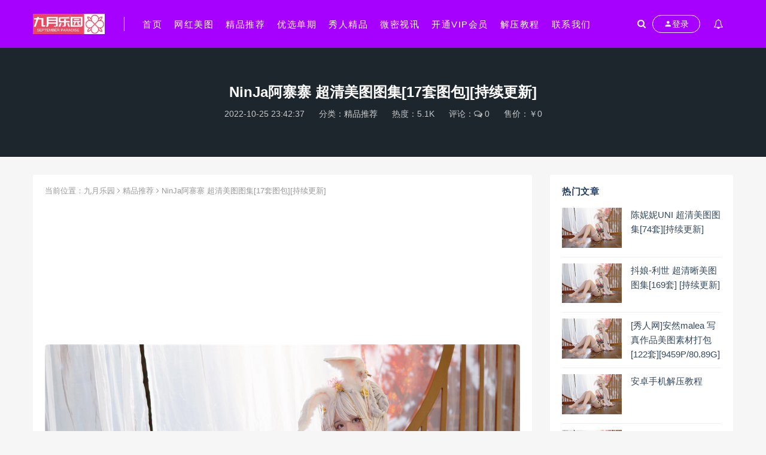

--- FILE ---
content_type: text/html; charset=utf-8
request_url: https://www.yjcyy.com/jingping/431.html
body_size: 7317
content:

<!DOCTYPE html>
<html lang="zh-CN">
<head>
	<meta charset="UTF-8">
	<meta http-equiv="X-UA-Compatible" content="IE=edge">
	<meta name="viewport" content="width=device-width, initial-scale=1, minimum-scale=1, maximum-scale=1">
	<link href="https://www.yjcyy.com/favicon.ico" rel="icon">
    <title>NinJa阿寨寨 超清美图图集[17套图包][持续更新]-九月乐园</title>
    <meta name="keywords" content="">
    <meta name="description" content="">
    <link rel="stylesheet" href="https://www.yjcyy.com/zb_users/theme/Nice/style/sweetalert2.min.css">
    <link rel="stylesheet" href="https://www.yjcyy.com/zb_users/theme/Nice/style/font-awesome.min.css">
    <link rel="stylesheet" href="https://www.yjcyy.com/zb_users/theme/Nice/style/external.css">
    <link rel="stylesheet" href="https://www.yjcyy.com/zb_users/theme/Nice/style/default.css?ver=3.5.2">
    <script src="https://www.yjcyy.com/zb_system/script/jquery-2.2.4.min.js"></script>
    <script src="https://www.yjcyy.com/zb_users/theme/Nice/script/sweetalert2.min.js"></script>
	<script src="https://www.yjcyy.com/zb_system/script/zblogphp.js"></script>
	<script src="https://www.yjcyy.com/zb_system/script/c_html_js_add.php"></script>
<script src="https://www.yjcyy.com/zb_system/script/md5.js"></script><style>.nice-color,a:hover{color:#a600ff}.site-header,.home-filter--content{background-color:#a600ff}.button,input[type="submit"],button[type="submit"],.navigation .nav-previous a,.navigation .nav-next a{background-color:#a600ff}.owl .owl-prev, .owl .owl-next,.term-bar{background-color:#a600ff}.entry-tipss{background:#a600ff}.on{color:#a600ff}.filter--content .filter-item a.on i{background:#a600ff95}.off-canvas .logo{background:#a600ff}</style></head>
<body class="zblog-608702 article single single-post postid-431 sidebar-right pagination-infinite_button">
    <div class="zblog-20d1b5 site">
<header class="zblog-9ec55a site-header">
    <div class="zblog-747e82 container">
        <div class="zblog-c059c5 navbar">
            <div class="zblog-0cbbd5 logo-wrapper">
                <a href="https://www.yjcyy.com/">
                    <img class="zblog-b13ea2 logo regular tap-logo" src="https://www.yjcyy.com/zb_users/upload/2023/09/20230916011954169479839491806.jpg" data-dark="https://www.yjcyy.com/zb_users/upload/2023/09/20230916011954169479839491806.jpg" alt="九月乐园">
                </a>
            </div>
            <div class="zblog-2fe045 sep"></div>
            <nav class="zblog-dfd4f1 main-menu hidden-xs hidden-sm hidden-md">
                <ul id="menu-menu-1" class="zblog-ba3858 nav-list u-plain-list">
                    <li class="zblog-50136d navbar-item "><a href="https://www.yjcyy.com/" title="">首页</a></li><li class="zblog-50136d navbar-item "><a href="https://www.yjcyy.com/wanghong/" title="">网红美图</a></li><li class="zblog-50136d navbar-item "><a href="https://www.yjcyy.com/jingping/" title="">精品推荐</a></li><li class="zblog-50136d navbar-item "><a href="https://www.yjcyy.com/daqi/" title="">优选单期</a></li><li class="zblog-50136d navbar-item "><a href="https://www.yjcyy.com/xiurenwang/" title="秀人精品">秀人精品</a></li><li class="zblog-50136d navbar-item "><a href="https://www.yjcyy.com/weimishixun/" title="微密视讯">微密视讯</a></li><li class="zblog-50136d navbar-item "><a href="https://www.yjcyy.com/huiyuan.html" title="">开通VIP会员</a></li><li class="zblog-50136d navbar-item "><a href="https://www.yjcyy.com/jiaocheng.html" title="解压教程">解压教程</a></li><li class="zblog-50136d navbar-item "><a href="https://www.yjcyy.com/lianxi.html" title="">联系我们</a></li>                </ul>
            </nav>
            <div class="zblog-e16211 actions">
                <a href="javascript:;" class="zblog-ec7961 header-search-btn link" title="站内搜索" data-url="https://www.yjcyy.com/search.php"><span><i class="zblog-ea0284 fa fa-search"></i></span></a>
                <!-- user -->
                                <div class="zblog-c7475a login-btn navbar-button"><i class="zblog-3cde36 mdi mdi-account"></i> 登录</div>
                                <!-- user end -->
                                <div class="zblog-ab93ab note-open navbar-button"><i class="zblog-c395cb fa fa-bell-o"></i></div>
                                <div class="zblog-60e3da burger"></div>
            </div>
        </div>
    </div>
</header>
<div class="zblog-0a88bb header-gap"></div>        <div class="zblog-c219c2 site-content">
            <section class="zblog-59bbdd article-focusbox bgimg-fixed lazyload" data-bg="https://www.yjcyy.com/zb_users/upload/2023/01/202301271674809253104853.jpg">
                <div class="zblog-c6badf container">
                    <header class="zblog-22c0c0 article-header">
                        <h1 class="zblog-72fcf9 article-title">NinJa阿寨寨 超清美图图集[17套图包][持续更新]</h1>
                        <div class="zblog-883245 article-meta"> <span class="zblog-cb7ca1 item">2022-10-25 23:42:37</span>
                            <span class="zblog-cb7ca1 item">分类：<a href="https://www.yjcyy.com/jingping/">精品推荐</a></span>
                            <span class="zblog-cb7ca1 item">热度：5.1K</span>
                            <span class="zblog-cb7ca1 item">评论：<i class="zblog-3084cb fa fa-comments-o"></i> 0</span>
                            <span class="zblog-cb7ca1 item">售价：￥0</span>                                                    </div>
                    </header>
                </div>
            </section>
            <div class="zblog-c6badf container">
                <div class="zblog-c5ac4f row">
                    <div class="zblog-e2bb20 content-column col-lg-9">
                        <div class="zblog-016865 content-area">
                            <main class="zblog-60a95a site-main">
                                <article id="post-431" class="zblog-be54bf article-content">
                                    <div class="zblog-d1d738 breadcrumbs">当前位置：<a href="https://www.yjcyy.com/">九月乐园</a> <i class="zblog-4f3777 fa fa-angle-right"></i> <a href="https://www.yjcyy.com/jingping/">精品推荐</a> <i class="zblog-4f3777 fa fa-angle-right"></i> NinJa阿寨寨 超清美图图集[17套图包][持续更新]</div>                                    <div class="zblog-9706d3 entry-wrapper">
                                                                                                                        <div class="zblog-41122a entry-content u-text-format u-clearfix">
                                                                                        <p><br/></p><p><br/></p><p><br/></p><p><br/></p><p><br/></p><p><br/></p><p><img src="https://www.yjcyy.com/zb_users/upload/2023/01/202301271674809253104853.jpg" title="NinJa阿寨寨 超清美图图集[17套图包][持续更新] 第1张" alt="NinJa阿寨寨 超清美图图集[17套图包][持续更新] 第1张" class="ue-image" style=""></p><p><img src="https://www.yjcyy.com/zb_users/upload/2023/01/202301271674809260145460.jpg" title="NinJa阿寨寨 超清美图图集[17套图包][持续更新] 第2张" alt="NinJa阿寨寨 超清美图图集[17套图包][持续更新] 第2张" class="ue-image" style=""></p><p><img src="https://www.yjcyy.com/zb_users/upload/2023/01/202301271674809261609545.jpg" title="NinJa阿寨寨 超清美图图集[17套图包][持续更新] 第3张" alt="NinJa阿寨寨 超清美图图集[17套图包][持续更新] 第3张" class="ue-image" style=""></p><p><img src="https://www.yjcyy.com/zb_users/upload/2023/01/202301271674809261738875.jpg" title="NinJa阿寨寨 超清美图图集[17套图包][持续更新] 第4张" alt="NinJa阿寨寨 超清美图图集[17套图包][持续更新] 第4张" class="ue-image" style=""></p><p><img src="https://www.yjcyy.com/zb_users/upload/2023/01/202301271674809261871996.jpg" title="NinJa阿寨寨 超清美图图集[17套图包][持续更新] 第5张" alt="NinJa阿寨寨 超清美图图集[17套图包][持续更新] 第5张" class="ue-image" style=""></p><p><img src="https://www.yjcyy.com/zb_users/upload/2023/01/202301271674809261642208.jpg" title="NinJa阿寨寨 超清美图图集[17套图包][持续更新] 第6张" alt="NinJa阿寨寨 超清美图图集[17套图包][持续更新] 第6张" class="ue-image" style=""></p><p><img src="https://www.yjcyy.com/zb_users/upload/2023/01/202301271674809261207826.jpg" title="NinJa阿寨寨 超清美图图集[17套图包][持续更新] 第7张" alt="NinJa阿寨寨 超清美图图集[17套图包][持续更新] 第7张" class="ue-image" style=""></p><p><img src="https://www.yjcyy.com/zb_users/upload/2023/01/202301271674809266807590.jpg" title="NinJa阿寨寨 超清美图图集[17套图包][持续更新] 第8张" alt="NinJa阿寨寨 超清美图图集[17套图包][持续更新] 第8张" class="ue-image" style=""></p><h2>资源目录</h2><p>NinJa阿寨寨 NO.001 赎罪修女[39P-177MB]<br/>NinJa阿寨寨 NO.002 叛忍捕获[43P-223MB]<br/>NinJa阿寨寨 NO.003 潮湿夏日[21P-206MB]<br/>NinJa阿寨寨 NO.004 受虐魅魔[43P-308MB]<br/>NinJa阿寨寨 NO.005 肉肉大白兔[55P1V-210MB]<br/>NinJa阿寨寨 NO.006 吊带袜天使1.0[32P-402MB]<br/>NinJa阿寨寨 NO.007 体育课后 [28P-75MB]</p><p><strong>2021.04.18日更新：</strong><br/>NinJa阿寨寨 NO.008 神明巫女[38P-333MB]</p><p><strong>2021.05.25日更新：</strong><br/>NinJa阿寨寨 NO.009 椿[34P-401MB]</p><p><strong>2021.06.30日更新：</strong><br/>NinJa阿寨寨 NO.010 生徒会长[37P-404MB]</p><p><strong>2022.07.22日更新：<br/></strong>NinJa阿寨寨 NO.011 &amp;千煌弑夜 EVELYNN 1.0 [20P-256MB]<strong><br/></strong></p><p><span class="md-plain"><strong>2024.03.22日更新：<br/></strong>NinJa阿寨寨 NO.012 吊带袜2.0[33P-353MB]<br/>NinJa阿寨寨 NO.013 阿狸[30P-167MB]<br/>NinJa阿寨寨 NO.014 恋柱败北[13P-69MB]<br/>NinJa阿寨寨 NO.015 伊露露[12P-67MB]<strong><br/></strong></span></p><p><span class="md-plain"><strong>2024.09.17日更新:<br/></strong>NinJa阿寨寨 NO.016 OL液化上衣 [28P-229MB]<strong><br/></strong></span></p><p><span class="md-plain"><strong>2024.09.19日更新:<br/></strong>NinJa阿寨寨 NO.017 &amp;椒盐酱虾仁 芝士排骨 [73P-334MB]</span></p><p><br/></p>                                        </div>
                                        <div id="pay-single-box"></div>
                                                                                <div class="zblog-2c65be article-copyright"><br><span><a href="https://www.yjcyy.com/">九月乐园</a> &raquo; <a href="https://www.yjcyy.com/jingping/431.html">NinJa阿寨寨 超清美图图集[17套图包][持续更新]</a></span>
                                        </div>
                                                                                <div class="zblog-51f163 article-footer">
                                            <div class="zblog-0cbbcd author-box">
                                                <div class="zblog-34e5e3 author-image">
                                                                                                        <img alt='www_yjcyy_com' src='//dn-qiniu-avatar.qbox.me/avatar/b70a46f09148634901fa6e442fca8201.png?s=60&amp;d=mm&amp;r=G' class='avatar' height='140' width='140' />
                                                                                                    </div>
                                                <div class="zblog-c15ae9 author-info">
                                                    <h4 class="zblog-286659 author-name"><a href="https://www.yjcyy.com/author/1/">www_yjcyy_com</a></h4>
                                                </div>
                                            </div>
                                            <div class="zblog-e05efa xshare">
                                                <span class="zblog-f3c115 xshare-title">分享到：</span>
                                                <a href="http://connect.qq.com/widget/shareqq/index.html?url=https://www.yjcyy.com/jingping/431.html&title=NinJa阿寨寨 超清美图图集[17套图包][持续更新]" target="_blank" class="zblog-ab0799 share-qq"><i class="zblog-5443d5 fa fa-qq"></i></a>
                                                <a href="http://service.weibo.com/share/share.php?url=https://www.yjcyy.com/jingping/431.html&title=NinJa阿寨寨 超清美图图集[17套图包][持续更新]&appkey=&pic=&searchPic=true" target="_blank" class="zblog-7e84da share-weibo"><i class="zblog-ba0d38 fa fa-weibo"></i></a>
                                                                                            </div>
                                        </div>
                                    </div>
                                </article>
                                                                <div class="zblog-e4967c entry-navigation">
                                    <nav class="zblog-40dd8a article-nav">
                                        <span class="zblog-5d367f article-nav-prev">上一篇<br><a href="https://www.yjcyy.com/jingping/430.html" rel="prev">奇行家狗崽 超清美图图集[11套][持续更新]</a></span>                                        <span class="zblog-6e7e2e article-nav-next">下一篇<br><a href="https://www.yjcyy.com/wanghong/432.html" rel="next">身材超好的妹子@大大卷卷小卷</a></span>                                    </nav>
                                </div>
                                                                                                
                            </main>
                        </div>
                    </div>
                                        
<div class="zblog-a12976 sidebar-column col-lg-3">
    <aside class="zblog-973e15 widget-area">
                        <!--热门文章-->
        <div id="hotposts" class="zblog-9b18a4 widget cao-widget-posts">
            <h5 class="zblog-cbf622 widget-title">热门文章</h5>            <div class="zblog-2ccf21 posts">
                                    
<div class="zblog-141df8 left">
    <div class="zblog-64dd51 entry-media">
        <div class="zblog-770a64 placeholder" style="padding-bottom: 66.666666666667%;">
            <a href="https://www.yjcyy.com/jingping/1293.html" target="_blank">
                                <img src="https://www.yjcyy.com/zb_users/NiceThumb/776b4981af3073b858546b474ab3aebe.png" alt="NinJa阿寨寨 超清美图图集[17套图包][持续更新]">  
                            </a>
        </div>
    </div>
    <a href="https://www.yjcyy.com/jingping/1293.html" rel="bookmark">陈妮妮UNI 超清美图图集[74套][持续更新]</a>
</div>                                    
<div class="zblog-141df8 left">
    <div class="zblog-64dd51 entry-media">
        <div class="zblog-770a64 placeholder" style="padding-bottom: 66.666666666667%;">
            <a href="https://www.yjcyy.com/jingping/121.html" target="_blank">
                                <img src="https://www.yjcyy.com/zb_users/NiceThumb/776b4981af3073b858546b474ab3aebe.png" alt="NinJa阿寨寨 超清美图图集[17套图包][持续更新]">  
                            </a>
        </div>
    </div>
    <a href="https://www.yjcyy.com/jingping/121.html" rel="bookmark">抖娘-利世 超清晰美图图集[169套] [持续更新]</a>
</div>                                    
<div class="zblog-141df8 left">
    <div class="zblog-64dd51 entry-media">
        <div class="zblog-770a64 placeholder" style="padding-bottom: 66.666666666667%;">
            <a href="https://www.yjcyy.com/jingping/2152.html" target="_blank">
                                <img src="https://www.yjcyy.com/zb_users/NiceThumb/776b4981af3073b858546b474ab3aebe.png" alt="NinJa阿寨寨 超清美图图集[17套图包][持续更新]">  
                            </a>
        </div>
    </div>
    <a href="https://www.yjcyy.com/jingping/2152.html" rel="bookmark">[秀人网]安然malea 写真作品美图素材打包[122套][9459P/80.89G]</a>
</div>                                    
<div class="zblog-141df8 left">
    <div class="zblog-64dd51 entry-media">
        <div class="zblog-770a64 placeholder" style="padding-bottom: 66.666666666667%;">
            <a href="https://www.yjcyy.com/wanghong/3416.html" target="_blank">
                                <img src="https://www.yjcyy.com/zb_users/NiceThumb/776b4981af3073b858546b474ab3aebe.png" alt="NinJa阿寨寨 超清美图图集[17套图包][持续更新]">  
                            </a>
        </div>
    </div>
    <a href="https://www.yjcyy.com/wanghong/3416.html" rel="bookmark">安卓手机解压教程</a>
</div>                                    
<div class="zblog-141df8 left">
    <div class="zblog-64dd51 entry-media">
        <div class="zblog-770a64 placeholder" style="padding-bottom: 66.666666666667%;">
            <a href="https://www.yjcyy.com/wanghong/3415.html" target="_blank">
                                <img src="https://www.yjcyy.com/zb_users/NiceThumb/776b4981af3073b858546b474ab3aebe.png" alt="NinJa阿寨寨 超清美图图集[17套图包][持续更新]">  
                            </a>
        </div>
    </div>
    <a href="https://www.yjcyy.com/wanghong/3415.html" rel="bookmark">苹果手机解压教程</a>
</div>                                    
<div class="zblog-141df8 left">
    <div class="zblog-64dd51 entry-media">
        <div class="zblog-770a64 placeholder" style="padding-bottom: 66.666666666667%;">
            <a href="https://www.yjcyy.com/wanghong/3417.html" target="_blank">
                                <img src="https://www.yjcyy.com/zb_users/NiceThumb/776b4981af3073b858546b474ab3aebe.png" alt="NinJa阿寨寨 超清美图图集[17套图包][持续更新]">  
                            </a>
        </div>
    </div>
    <a href="https://www.yjcyy.com/wanghong/3417.html" rel="bookmark">电脑端解压教程</a>
</div>                                    
<div class="zblog-141df8 left">
    <div class="zblog-64dd51 entry-media">
        <div class="zblog-770a64 placeholder" style="padding-bottom: 66.666666666667%;">
            <a href="https://www.yjcyy.com/jingping/1042.html" target="_blank">
                                <img src="https://www.yjcyy.com/zb_users/NiceThumb/776b4981af3073b858546b474ab3aebe.png" alt="NinJa阿寨寨 超清美图图集[17套图包][持续更新]">  
                            </a>
        </div>
    </div>
    <a href="https://www.yjcyy.com/jingping/1042.html" rel="bookmark">咬一口兔娘 超清美图图集[87套][持续更新]</a>
</div>                                    
<div class="zblog-141df8 left">
    <div class="zblog-64dd51 entry-media">
        <div class="zblog-770a64 placeholder" style="padding-bottom: 66.666666666667%;">
            <a href="https://www.yjcyy.com/jingping/100.html" target="_blank">
                                <img src="https://www.yjcyy.com/zb_users/NiceThumb/776b4981af3073b858546b474ab3aebe.png" alt="NinJa阿寨寨 超清美图图集[17套图包][持续更新]">  
                            </a>
        </div>
    </div>
    <a href="https://www.yjcyy.com/jingping/100.html" rel="bookmark">桜井宁宁（失眠小宁） 超清晰美图图集[134套][持续更新]</a>
</div>                                    
<div class="zblog-141df8 left">
    <div class="zblog-64dd51 entry-media">
        <div class="zblog-770a64 placeholder" style="padding-bottom: 66.666666666667%;">
            <a href="https://www.yjcyy.com/jingping/101.html" target="_blank">
                                <img src="https://www.yjcyy.com/zb_users/NiceThumb/776b4981af3073b858546b474ab3aebe.png" alt="NinJa阿寨寨 超清美图图集[17套图包][持续更新]">  
                            </a>
        </div>
    </div>
    <a href="https://www.yjcyy.com/jingping/101.html" rel="bookmark">过期米线线喵 超清美图图集[164套][持续更新]</a>
</div>                                    
<div class="zblog-141df8 left">
    <div class="zblog-64dd51 entry-media">
        <div class="zblog-770a64 placeholder" style="padding-bottom: 66.666666666667%;">
            <a href="https://www.yjcyy.com/jingping/96.html" target="_blank">
                                <img src="https://www.yjcyy.com/zb_users/NiceThumb/776b4981af3073b858546b474ab3aebe.png" alt="NinJa阿寨寨 超清美图图集[17套图包][持续更新]">  
                            </a>
        </div>
    </div>
    <a href="https://www.yjcyy.com/jingping/96.html" rel="bookmark">蠢沫沫 超清晰美图图集[358套] [持续更新]</a>
</div>                            </div>
        </div>
                                                                    <div id="cao_widget_pay-2" class="zblog-11951b widget widget-pay">
                    <div class="zblog-d04145 pay--content">
                                                <div class="zblog-2b51be pay-box">
                                                                                                                                            <button type="button" class="zblog-fc498d login-btn btn btn--primary btn--block"><i class="zblog-196b33 fa fa-shopping-bag"></i> 登录购买</button>
                                                                                                            </div>
                    </div>
                                                                                                </div>
                                                </aside>
</div>                                    </div>
            </div>
        </div>
        <!-- end sitecoent -->
                <footer class="zblog-f19bd9 site-footer">
            <div class="zblog-c6badf container">
                <div class="zblog-984a16 footer-widget">
                    <div class="zblog-c5ac4f row">
                        <div class="zblog-f53f15 col-xs-12 col-sm-6 col-md-3 widget--about">
                            <div class="zblog-811eec widget--content">
                                <div class="zblog-f68dbe footer--logo mb-20">
                                    <img class="zblog-f4f0e2 tap-logo" src="https://www.yjcyy.com/zb_users/upload/2022/08/20220802205204165944472423752.jpg" alt="九月乐园">
                                </div>
                                <p class="zblog-6246da mb-10"></p>
                            </div>
                        </div>
                        <!-- .col-md-2 end -->
                        <div class="zblog-08bafe col-xs-12 col-sm-3 col-md-2 col-md-offset-1 widget--links">
                            <div class="zblog-a49e41 widget--title">
                                 <h5>本站导航</h5>
                            </div>
                            <div class="zblog-811eec widget--content">
                                <ul class="zblog-596131 list-unstyled mb-0">
                                    <li><a href='https://www.yjcyy.com/lianxi.html' rel="nofollow">联系我们</a></li>
<li><a href='https://www.yjcyy.com/jiaocheng.html' rel="nofollow">解压教程</a></li>                                </ul>
                            </div>
                        </div>
                        <!-- .col-md-2 end -->
                        <div class="zblog-a46c5f col-xs-12 col-sm-3 col-md-2 widget--links">
                            <div class="zblog-a49e41 widget--title">
                                 <h5>更多介绍</h5>
                            </div>
                            <div class="zblog-811eec widget--content">
                                <ul class="zblog-596131 list-unstyled mb-0">
                                    <li><a href='https://www.yjcyy.com/sitemap.html'>网站地图</a></li>
                                </ul>
                            </div>
                        </div>
                        <!-- .col-md-2 end -->
                        <div class="zblog-a5f88a col-xs-12 col-sm-12 col-md-4 widget--newsletter">
                            <div class="zblog-a49e41 widget--title">
                                 <h5>快速搜索</h5>
                            </div>
                            <div class="zblog-811eec widget--content">
                                <form class="zblog-e540b9 newsletter--form mb-30" action="https://www.yjcyy.com/search.php" method="get">
                                    <input type="text" class="zblog-e59c38 form-control" name="q" placeholder="关键词">
                                    <button type="submit"><i class="zblog-025648 fa fa-arrow-right"></i></button>
                                </form>
                                <h6></h6>
                            </div>
                        </div>
                    </div>
                </div>
            </div>
                        <div class="zblog-62ca4b site-info"><script>var _hmt = _hmt || [];(function() {  var hm = document.createElement("script");  hm.src = "https://hm.baidu.com/hm.js?ecf74dbfb72e5dc1d19e56f694fb6f24";  var s = document.getElementsByTagName("script")[0];   s.parentNode.insertBefore(hm, s);})();</script><a rel="nofollow" href="http://beian.miit.gov.cn/" target="_blank">赣ICP备2024041044号-1</a><p class="zblog-5786f1 byzblog">Powered By <a href="https://www.zblogcn.com/" title="Z-BlogPHP 1.7.2 Build 173050" target="_blank" rel="noopener norefferrer">Z-BlogPHP 1.7.2</a></p></div>
        </footer>
        <div class="zblog-ff5a18 rollbar">
                        <div class="zblog-ac2c0a rollbar-item note-open"><i class="zblog-c395cb fa fa-bell-o"></i></div>
                        <div class="zblog-f722a9 rollbar-item" etap="to_top"><i class="zblog-c0ac81 fa fa-angle-up"></i></div>
        </div>
        <div class="zblog-eaaf6a dimmer"></div>
                
<script type="text/html" id="popup-signup" class="zblog-51b04d popup-signup fade">
    <div class="zblog-6b7450 register-login-modal" role="document">
        <div class="zblog-e8ebe5 modal-content">
            <div class="zblog-dd0338 modal-body">
                <!-- Nav tabs -->
                <ul class="zblog-4ce008 nav nav-tabs">
                    <li class="zblog-bd40db active"><a href="#login" data-toggle="login">登录</a></li>
                    <li class="zblog-f336b5"><a href="#signup" data-toggle="signup">注册</a></li>
                    <li class="zblog-f336b5"><a href="#autologin" data-toggle="autologin">自动登录</a></li>
                </ul>
                <!-- Tab panes -->
                <div class="zblog-2d7c0e tab-content">
                    <div class="zblog-bc6ea5 tab-pane fade in active" id="login">
                                                <div class="zblog-d4cf6b signup-form-container text-center">
                            <form class="zblog-6dbc49 mb-0 go-login">
                                <div class="zblog-cc44a9 form-group">
                                    <input type="text" class="zblog-86ced6 form-control" name="username" required="" placeholder="*用户名或邮箱">
                                </div>
                                <div class="zblog-cc44a9 form-group">
                                    <input type="password" class="zblog-602ea7 form-control" name="password" required="" placeholder="*密码">
                                </div>
                                                                <div class="zblog-7b07fa form-group verify-code">
                                    <input type="text" class="zblog-07a3ba form-control" name="verify" required="" placeholder="*验证码">
                                    <img src="https://www.yjcyy.com/zb_system/script/c_validcode.php?id=login" onclick="javascript:this.src+='&tm='+Math.random();">
                                </div>
                                                                <div class="zblog-a3eb25 form-group savedate">
                                    <label><input type="checkbox" class="zblog-10b022 form-control" name="savedate" value="365">保持登录</label>
                                </div>
                                <button type="submit" class="zblog-379952 btn btn--primary btn--block"><i class="zblog-c7d776 fa fa-bullseye"></i> 安全登录</button>
                                 <a class="zblog-f29f48 forget-password go-getpw" href="javascript:(function(){$('[data-toggle=autologin]').click()})()">忘记密码?</a> 
                            </form>
                            <!-- form end -->
                        </div>
                        <!-- .signup-form end -->
                    </div>
                    <div class="zblog-d0e6cf tab-pane fade in" id="signup">
                                                <form class="zblog-383a6b mb-0 go-register" method="post">
                            <div class="zblog-cc44a9 form-group">
                                <input type="text" class="zblog-dace21 form-control" name="Name" required="" placeholder="输入英文用户名">
                            </div>
                            <!-- .form-group end -->
                            <div class="zblog-cc44a9 form-group">
                                <input type="email" class="zblog-ac82bc form-control" name="Email" required="" placeholder="绑定邮箱">
                            </div>
                            <!-- .form-group end -->
                            <div class="zblog-cc44a9 form-group">
                                <input type="password" class="zblog-6a321d form-control" name="Password" required="" placeholder="密码最小长度为8">
                            </div>
                            <div class="zblog-cc44a9 form-group">
                                <input type="password" class="zblog-4ce8f8 form-control" name="PasswordRe" required="" placeholder="再次输入密码">
                            </div>
                                                        <div class="zblog-7b07fa form-group verify-code">
                                <input type="text" class="zblog-07a3ba form-control" name="verify" required="" placeholder="*验证码">
                                <img src="https://www.yjcyy.com/zb_system/script/c_validcode.php?id=register" onclick="javascript:this.src+='&tm='+Math.random();">
                            </div>
                                                        <!--<div class="zblog-cc44a9 form-group">-->
                            <!--    <div class="zblog-4c39a9 input-group">-->
                            <!--        <input type="text" class="zblog-d812f4 form-control" name="captcha" required="" placeholder="邮箱验证码">-->
                            <!--        <span class="zblog-34a8c4 input-group-btn">-->
                            <!--            <button class="zblog-b2f4f1 go-captcha_email btn btn--secondary" type="button">发送验证码</button>-->
                            <!--        </span>-->
                            <!--    </div>-->
                            <!--</div>-->
                            <button type="submit" class="zblog-379952 btn btn--primary btn--block"><i class="zblog-c7d776 fa fa-bullseye"></i> 立即注册</button>
                        </form>
                        <!-- form end -->
                    </div>
                    <div class="zblog-f0a45f tab-pane fade in" id="autologin">
                        <form class="zblog-1be348 mb-0 go-autologin" method="post">
                            <div class="zblog-cc44a9 form-group">
                                <input type="text" class="zblog-86ced6 form-control" name="username" required="" placeholder="*用户名或邮箱">
                            </div>
                                                        <div class="zblog-7b07fa form-group verify-code">
                                <input type="text" class="zblog-07a3ba form-control" name="verify" required="" placeholder="*验证码">
                                <img src="https://www.yjcyy.com/zb_system/script/c_validcode.php?id=forgetpassword" onclick="javascript:this.src+='&tm='+Math.random();">
                            </div>
                                                        <button type="submit" class="zblog-379952 btn btn--primary btn--block">提交</button>
                        </form>
                        <!-- form end -->
                    </div>
                </div>
            </div>
            <!-- /.modal-content -->
        </div>
        <!-- /.modal-dialog -->
    </div>
    <!-- /.modal -->
</script>                        <div class="zblog-f72153 off-canvas">
            <div class="zblog-b1ee67 canvas-close"><i class="zblog-4e8feb mdi mdi-close"></i>
            </div>
            <div class="zblog-0cbbd5 logo-wrapper">
                <a href="https://www.yjcyy.com/">
                    <img class="zblog-5cfb0d logo regular" src="https://www.yjcyy.com/zb_users/upload/2023/09/20230916011954169479839491806.jpg" alt="九月乐园">
                </a>
            </div>
            <div class="zblog-57ae70 mobile-menu hidden-lg hidden-xl"></div>
            <aside class="zblog-973e15 widget-area"></aside>
        </div>
        <script type='text/javascript' src='https://www.yjcyy.com/zb_users/theme/Nice/script/plugins.js?ver=3.5.2'></script>
        <script type='text/javascript' src='https://www.yjcyy.com/zb_users/theme/Nice/script/app.js?ver=3.5.2'></script>
    <script>
	(function(){
		var bp = document.createElement('script');
		var curProtocol = window.location.protocol.split(':')[0];
		if (curProtocol === 'https'){
	   bp.src = 'https://zz.bdstatic.com/linksubmit/push.js';
	  }
	  else{
	  bp.src = 'http://push.zhanzhang.baidu.com/push.js';
	  }
		var s = document.getElementsByTagName("script")[0];
		s.parentNode.insertBefore(bp, s);
	})();
	</script>
</body>
</html><!--174.67 ms , 9 queries , 5159kb memory , 0 error-->